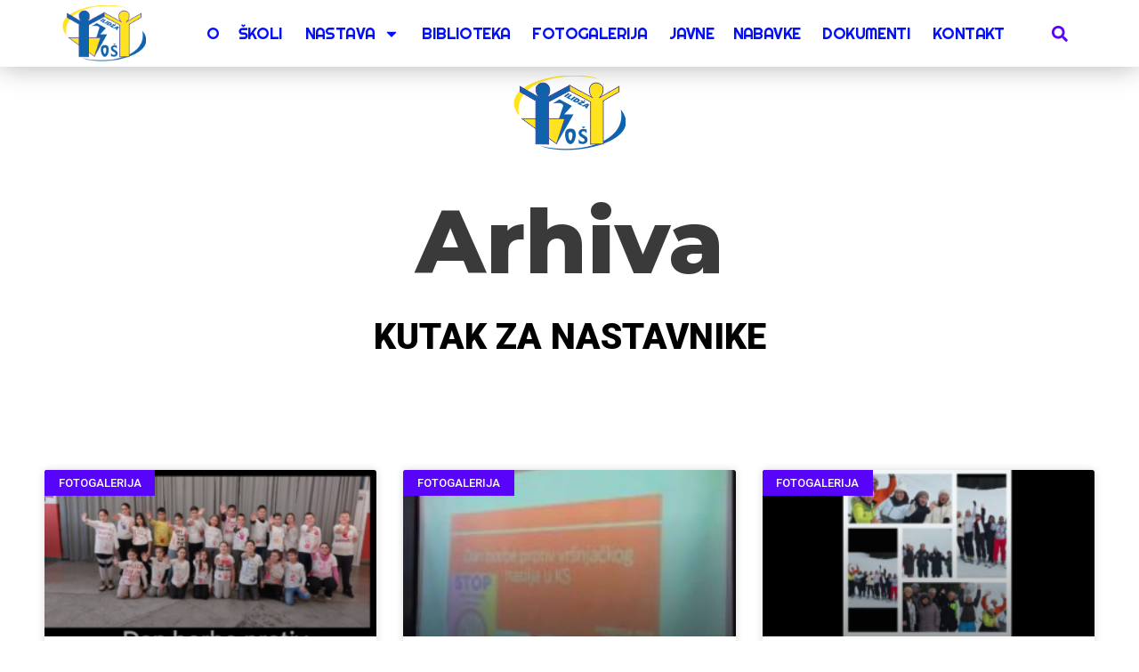

--- FILE ---
content_type: text/css
request_url: https://trecaosnovna.edu.ba/wp-content/uploads/elementor/css/post-1391.css?ver=1760807206
body_size: 895
content:
.elementor-1391 .elementor-element.elementor-element-681cfe8 > .elementor-background-overlay{background-image:url("https://trecaosnovna.edu.ba/wp-content/uploads/2020/06/4-42548_school-building-cartoon-png-transparent-png.png");background-repeat:no-repeat;background-size:cover;opacity:0.5;transition:background 0.3s, border-radius 0.3s, opacity 0.3s;}.elementor-1391 .elementor-element.elementor-element-681cfe8 > .elementor-container{min-height:249px;}.elementor-1391 .elementor-element.elementor-element-681cfe8{border-style:solid;border-width:0px 50px 0px 50px;border-color:#ffffff;transition:background 0.3s, border 0.3s, border-radius 0.3s, box-shadow 0.3s;margin-top:0px;margin-bottom:0px;padding:0px 0px 0px 0px;z-index:15;}.elementor-1391 .elementor-element.elementor-element-31357e0c{text-align:center;}.elementor-1391 .elementor-element.elementor-element-31357e0c .elementor-heading-title{font-family:"Montserrat", Sans-serif;font-size:100px;font-weight:800;text-transform:capitalize;color:#3a3a3a;}.elementor-1391 .elementor-element.elementor-element-ad47a17{text-align:center;}.elementor-1391 .elementor-element.elementor-element-ad47a17 .elementor-heading-title{font-size:40px;font-weight:900;text-transform:uppercase;color:#000000;}.elementor-1391 .elementor-element.elementor-element-d1948fd > .elementor-background-overlay{background-image:url("https://trecaosnovna.edu.ba/wp-content/uploads/2020/06/4-42548_school-building-cartoon-png-transparent-png.png");background-repeat:no-repeat;background-size:cover;opacity:0.5;transition:background 0.3s, border-radius 0.3s, opacity 0.3s;}.elementor-1391 .elementor-element.elementor-element-d1948fd{border-style:solid;border-width:0px 50px 0px 50px;border-color:#ffffff;transition:background 0.3s, border 0.3s, border-radius 0.3s, box-shadow 0.3s;margin-top:0px;margin-bottom:0px;padding:0px 0px 0px 0px;z-index:15;}.elementor-1391 .elementor-element.elementor-element-102bad62.elementor-column > .elementor-widget-wrap{justify-content:center;}.elementor-1391 .elementor-element.elementor-element-102bad62 > .elementor-element-populated{margin:0px 0px 0px 0px;--e-column-margin-right:0px;--e-column-margin-left:0px;padding:0px 0px 0px 0px;}.elementor-1391 .elementor-element.elementor-element-155f494{--grid-row-gap:35px;margin:100px 0px calc(var(--kit-widget-spacing, 0px) + 100px) 0px;padding:0px 0px 0px 0px;--grid-column-gap:30px;}.elementor-1391 .elementor-element.elementor-element-155f494 .elementor-posts-container .elementor-post__thumbnail{padding-bottom:calc( 0.5 * 100% );}.elementor-1391 .elementor-element.elementor-element-155f494:after{content:"0.5";}.elementor-1391 .elementor-element.elementor-element-155f494 .elementor-post__thumbnail__link{width:100%;}.elementor-1391 .elementor-element.elementor-element-155f494 .elementor-post__meta-data span + span:before{content:"•";}.elementor-1391 .elementor-element.elementor-element-155f494 .elementor-post__text{margin-top:20px;}.elementor-1391 .elementor-element.elementor-element-155f494 .elementor-post__badge{left:0;}.elementor-1391 .elementor-element.elementor-element-155f494 .elementor-post__card .elementor-post__badge{background-color:#5804FA;color:#FFFFFF;border-radius:0px;font-size:13px;margin:0px;font-weight:500;}.elementor-1391 .elementor-element.elementor-element-155f494 .elementor-post__title, .elementor-1391 .elementor-element.elementor-element-155f494 .elementor-post__title a{color:#000000;font-size:22px;font-weight:500;}.elementor-1391 .elementor-element.elementor-element-155f494 .elementor-post__meta-data{color:#54595F;}.elementor-1391 .elementor-element.elementor-element-155f494 .elementor-pagination{text-align:center;font-size:20px;font-weight:400;margin-top:59px;}.elementor-1391 .elementor-element.elementor-element-155f494 .elementor-pagination .page-numbers:not(.dots){color:#000000;}.elementor-1391 .elementor-element.elementor-element-155f494 .elementor-pagination a.page-numbers:hover{color:#5804FA;}.elementor-1391 .elementor-element.elementor-element-155f494 .elementor-pagination .page-numbers.current{color:#4054B2;}body:not(.rtl) .elementor-1391 .elementor-element.elementor-element-155f494 .elementor-pagination .page-numbers:not(:first-child){margin-left:calc( 10px/2 );}body:not(.rtl) .elementor-1391 .elementor-element.elementor-element-155f494 .elementor-pagination .page-numbers:not(:last-child){margin-right:calc( 10px/2 );}body.rtl .elementor-1391 .elementor-element.elementor-element-155f494 .elementor-pagination .page-numbers:not(:first-child){margin-right:calc( 10px/2 );}body.rtl .elementor-1391 .elementor-element.elementor-element-155f494 .elementor-pagination .page-numbers:not(:last-child){margin-left:calc( 10px/2 );}@media(max-width:1024px){.elementor-1391 .elementor-element.elementor-element-681cfe8{border-width:0px 20px 0px 20px;margin-top:20px;margin-bottom:0px;}.elementor-1391 .elementor-element.elementor-element-31357e0c .elementor-heading-title{font-size:75px;}.elementor-1391 .elementor-element.elementor-element-d1948fd{border-width:0px 20px 0px 20px;padding:0px 0px 0px 0px;}.elementor-1391 .elementor-element.elementor-element-102bad62 > .elementor-element-populated{padding:50px 30px 50px 30px;}.elementor-1391 .elementor-element.elementor-element-155f494{margin:0px 0px calc(var(--kit-widget-spacing, 0px) + 0px) 0px;}}@media(max-width:767px){.elementor-1391 .elementor-element.elementor-element-681cfe8 > .elementor-container{min-height:94vh;}.elementor-1391 .elementor-element.elementor-element-31357e0c .elementor-heading-title{font-size:50px;}.elementor-1391 .elementor-element.elementor-element-ad47a17{text-align:center;}.elementor-1391 .elementor-element.elementor-element-155f494 .elementor-posts-container .elementor-post__thumbnail{padding-bottom:calc( 0.5 * 100% );}.elementor-1391 .elementor-element.elementor-element-155f494:after{content:"0.5";}.elementor-1391 .elementor-element.elementor-element-155f494 .elementor-post__thumbnail__link{width:100%;}}@media(min-width:1025px){.elementor-1391 .elementor-element.elementor-element-681cfe8 > .elementor-background-overlay{background-attachment:fixed;}.elementor-1391 .elementor-element.elementor-element-d1948fd > .elementor-background-overlay{background-attachment:fixed;}}